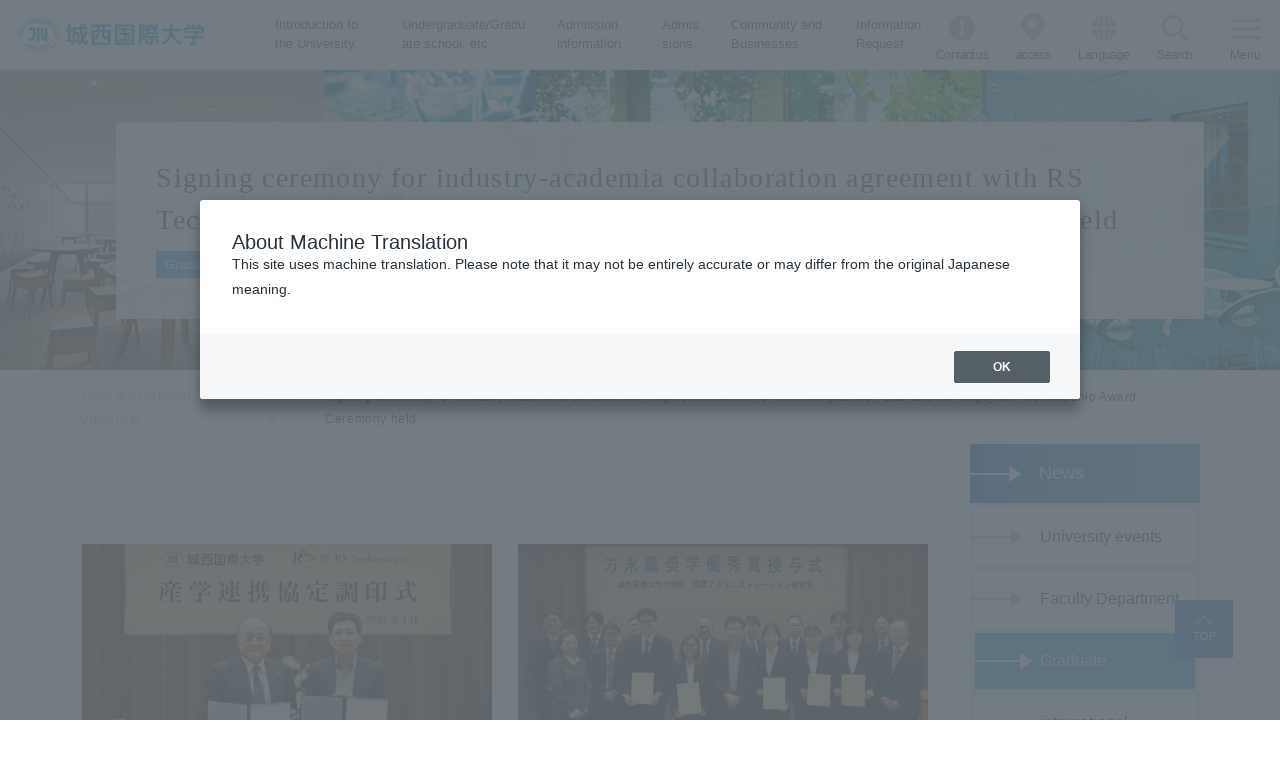

--- FILE ---
content_type: text/html; charset=utf-8
request_url: https://www.jiu.ac.jp/news/detail/id=16603
body_size: 76877
content:
<!DOCTYPE html><html lang="ja"><head>

<!-- Google Tag Manager -->
<script>(function(w,d,s,l,i){w[l]=w[l]||[];w[l].push({'gtm.start':
new Date().getTime(),event:'gtm.js'});var f=d.getElementsByTagName(s)[0],
j=d.createElement(s),dl=l!='dataLayer'?'&l='+l:'';j.async=true;j.src=
'https://www.googletagmanager.com/gtm.js?id='+i+dl;f.parentNode.insertBefore(j,f);
})(window,document,'script','dataLayer','GTM-PQP3FDN');</script>
<!-- End Google Tag Manager -->
 

<meta charset="utf-8">
<meta name="viewport" content="width=device-width, initial-scale=1">
<title>株式会社RSテクノロジーズとの産学連携協定調印式と方永義奨学優秀賞授与式を開催｜城西国際大学</title>
<meta name="Description" content="">
<link rel="home" href="/" title="城西国際大学">
<link rel="alternate" media="handheld" href="/news/detail/id=16603">
<meta property="og:title" content="株式会社RSテクノロジーズとの産学連携協定調印式と方永義奨学優秀賞授与式を開催">
<meta property="og:description" content="">
<meta property="og:image" content="https://www.jiu.ac.jp/files/user/about/JIU_TYPE07_2.png">
<meta property="og:type" content="website">
<meta property="og:site_name" content="城西国際大学">
<meta property="og:url" content="https://www.jiu.ac.jp/news/detail/id=16603">
<meta name="robots" content="INDEX,FOLLOW">
<meta name="robots" content="NOODP">
<meta name="robots" content="NOYDIR">
<link rel="stylesheet" href="/files/css/front/user/v2/reset.css?v=1715037629">
<link rel="stylesheet" href="/files/css/front/user/v2/plugin.css?v=1715037629">
<link rel="stylesheet" href="/files/css/front/user/v2/base.css?v=1715037629">
<link rel="stylesheet" href="/files/css/front/user/v2/module.css?v=1715037629">
<link rel="stylesheet" href="/files/css/front/user/v2/customize.css?v=1715037629">
<link rel="preconnect" href="https://fonts.googleapis.com">
<link rel="preconnect" href="https://fonts.gstatic.com" crossorigin="">
<link href="https://fonts.googleapis.com/css2?family=Bellefair&amp;display=swap" rel="stylesheet">

    <link rel="stylesheet" href="/files/css/front/parts.css?v=1715037629&amp;1769378763" media="all" title="no title" charset="utf-8">

    <link rel="stylesheet" href="/files/css/front/customize.css?v=1715037629" media="all" title="no title" charset="utf-8">

    
        <script src="/files/user/js/jquery-3.1.1.min.js?v=1496031991" charset="utf-8"></script>
    <script src="/files/user/js/jquery.flexslider-min.js?v=1496031991" charset="utf-8"></script>
    <!--script src="/files/user/js/script.js?v=1565058202&1769378763" charset="utf-8"></script-->
    


<link rel="shortcut icon" href="/files/user/images/favicon.ico?v=1509064034">
<link rel="apple-touch-icon-precomposed" href="/files/user/images/apple-touch-icon.png?v=1509065559">
<link rel="alternate" type="application/rss+xml" title="城西国際大学" href="https://www.jiu.ac.jp/RSS.rdf">
<link rel="alternate" type="application/rss+xml" title="城西国際大学" href="https://www.jiu.ac.jp/files/blog/rss/RSS_BLOG_ALL.rdf">
<meta name="author" content="">


<link rel="stylesheet" href="/files/user/css/photoswipe.css?v=1503808945">
<link rel="stylesheet" href="/files/user/css/default-skin/default-skin.css?v=1502356750">
<script src="/files/user/js/photoswipe.js?v=1503807274"></script>
<script src="/files/user/js/photoswipe-ui-default.min.js?v=1502356767"></script>

<script>
$(function() {

  var initPhotoSwipeFromDOM = function(gallerySelector) {

    // parse slide data (url, title, size ...) from DOM elements
    // (children of gallerySelector)
    var parseThumbnailElements = function(el) {
      var thumbElements = el.childNodes,
        numNodes = thumbElements.length,
        items = [],
        figureEl,
        linkEl,
        size,
        item;

      for (var i = 0; i < numNodes; i++) {

        figureEl = thumbElements[i]; // <figure> element

        // include only element nodes
        if (figureEl.nodeType !== 1) {
          continue;
        }

        linkEl = figureEl.children[0]; // <a> element

        size = linkEl.getAttribute('data-size').split('x');

        // create slide object
        item = {
          src: linkEl.getAttribute('href'),
          w: parseInt(size[0], 10),
          h: parseInt(size[1], 10)
        };

        if (figureEl.children.length > 1) {
          // <figcaption> content
          item.title = figureEl.children[1].innerHTML;
        }

        if (linkEl.children.length > 0) {
          // <img alt=""> thumbnail element, retrieving thumbnail url
          item.msrc = linkEl.children[0].getAttribute('src');
        }

        item.el = figureEl; // save link to element for getThumbBoundsFn
        items.push(item);
      }

      return items;
    };

    // find nearest parent element
    var closest = function closest(el, fn) {
      return el && (fn(el) ? el : closest(el.parentNode, fn));
    };

    // triggers when user clicks on thumbnail
    var onThumbnailsClick = function(e) {
      e = e || window.event;
      e.preventDefault ? e.preventDefault() : e.returnValue = false;

      var eTarget = e.target || e.srcElement;

      // find root element of slide
      var clickedListItem = closest(eTarget, function(el) {
        return (el.tagName && el.tagName.toUpperCase() === 'FIGURE');
      });

      if (!clickedListItem) {
        return;
      }

      // find index of clicked item by looping through all child nodes
      // alternatively, you may define index via data- attribute
      var clickedGallery = clickedListItem.parentNode,
        childNodes = clickedListItem.parentNode.childNodes,
        numChildNodes = childNodes.length,
        nodeIndex = 0,
        index;

      for (var i = 0; i < numChildNodes; i++) {
        if (childNodes[i].nodeType !== 1) {
          continue;
        }

        if (childNodes[i] === clickedListItem) {
          index = nodeIndex;
          break;
        }
        nodeIndex++;
      }

      if (index >= 0) {
        // open PhotoSwipe if valid index found
        openPhotoSwipe(index, clickedGallery);
      }
      return false;
    };

    // parse picture index and gallery index from URL (#&pid=1&gid=2)
    var photoswipeParseHash = function() {
      var hash = window.location.hash.substring(1),
        params = {};

      if (hash.length < 5) {
        return params;
      }

      var vars = hash.split('&');
      for (var i = 0; i < vars.length; i++) {
        if (!vars[i]) {
          continue;
        }
        var pair = vars[i].split('=');
        if (pair.length < 2) {
          continue;
        }
        params[pair[0]] = pair[1];
      }

      if (params.gid) {
        params.gid = parseInt(params.gid, 10);
      }

      return params;
    };

    var openPhotoSwipe = function(index, galleryElement, disableAnimation, fromURL) {
      var pswpElement = document.querySelectorAll('.pswp')[0],
        gallery,
        options,
        items;

      items = parseThumbnailElements(galleryElement);

      // define options (if needed)
      options = {

        // define gallery index (for URL)
        galleryUID: galleryElement.getAttribute('data-pswp-uid'),

        getThumbBoundsFn: function(index) {
          // See Options -> getThumbBoundsFn section of documentation for more info
          var thumbnail = items[index].el.getElementsByTagName('img')[0], // find thumbnail
            pageYScroll = window.pageYOffset || document.documentElement.scrollTop,
            rect = thumbnail.getBoundingClientRect();

          return {
            x: rect.left,
            y: rect.top + pageYScroll,
            w: rect.width
          };
        }

      };

      // PhotoSwipe opened from URL
      if (fromURL) {
        if (options.galleryPIDs) {
          // parse real index when custom PIDs are used
          // http://photoswipe.com/documentation/faq.html#custom-pid-in-url
          for (var j = 0; j < items.length; j++) {
            if (items[j].pid == index) {
              options.index = j;
              break;
            }
          }
        } else {
          // in URL indexes start from 1
          options.index = parseInt(index, 10) - 1;
        }
      } else {
        options.index = parseInt(index, 10);
      }

      // exit if index not found
      if (isNaN(options.index)) {
        return;
      }

      if (disableAnimation) {
        options.showAnimationDuration = 0;
      }

      // Pass data to PhotoSwipe and initialize it
      gallery = new PhotoSwipe(pswpElement, PhotoSwipeUI_Default, items, options);
      gallery.init();
    };

    // loop through all gallery elements and bind events
    var galleryElements = document.querySelectorAll(gallerySelector);

    for (var i = 0, l = galleryElements.length; i < l; i++) {
      galleryElements[i].setAttribute('data-pswp-uid', i + 1);
      galleryElements[i].onclick = onThumbnailsClick;
    }

    // Parse URL and open gallery if it contains #&pid=3&gid=1
    var hashData = photoswipeParseHash();
    if (hashData.pid && hashData.gid) {
      openPhotoSwipe(hashData.pid, galleryElements[hashData.gid - 1], true, true);
    }
  };

  // execute above function
  initPhotoSwipeFromDOM('.my-gallery');
});
</script>
<style type="text/css"><!--
#main_contents .pdf_area li {
	background-position: 0 13px;
}
--></style>

<script async="" src="https://www.googletagmanager.com/gtag/js?id=G-J9YEN1ZPJZ"></script>

<script>
    window.dataLayer = window.dataLayer || [];
    function gtag(){dataLayer.push(arguments);}
    gtag('js', new Date());
    gtag('config', 'G-J9YEN1ZPJZ',{"page_module":"topics","main_module_id":16603,"page_sysnm":"topics_detail200","group_id":200});
</script>

<script src="https://j.wovn.io/1" data-wovnio="key=Ec8rcP&amp;defaultLang=ja&amp;currentLang=ja&amp;urlPattern=path&amp;backend=true&amp;langCodeAliases={&quot;en&quot;:&quot;eng&quot;,&quot;ko&quot;:&quot;kor&quot;,&quot;zh-CHS&quot;:&quot;chs&quot;,&quot;zh-CHT&quot;:&quot;cht&quot;}&amp;langParamName=wovn&amp;backendVersion=WOVN.proxy_0.29.2" async=""></script><link hreflang="en" href="https://www.jiu.ac.jp/eng/news/detail/id=16603" rel="alternate"><link hreflang="ko" href="https://www.jiu.ac.jp/kor/news/detail/id=16603" rel="alternate"><link hreflang="zh-Hans" href="https://www.jiu.ac.jp/chs/news/detail/id=16603" rel="alternate"><link hreflang="zh-Hant" href="https://www.jiu.ac.jp/cht/news/detail/id=16603" rel="alternate"><link hreflang="x-default" href="https://www.jiu.ac.jp/news/detail/id=16603" rel="alternate" data-wovn="true"></head>
<body id="page_topics_detail200">

    <!-- Google Tag Manager (noscript) -->
<noscript><iframe src="https://www.googletagmanager.com/ns.html?id=GTM-PQP3FDN"
height="0" width="0" style="display:none;visibility:hidden"></iframe></noscript>
<!-- End Google Tag Manager (noscript) -->


<div class="wrapper">
<header class="header">

    <div class="header-container">

        <p class="header-logo">
            <a href="https://www.jiu.ac.jp/" class="header-logo__link">JIU 城西国際大学</a>
        </p>
        <!-- [/header-logo] -->

        <nav class="header-nav sp-hide">
            <ul class="header-nav__list">
                <li class="header-nav__list-item">
                    <a href="https://www.jiu.ac.jp/about/" class="header-nav__link">大学紹介</a>
                </li>
                <li class="header-nav__list-item">
                    <a href="https://www.jiu.ac.jp/education/" class="header-nav__link">学部・大学院等</a>
                </li>
                <li class="header-nav__list-item">
                    <a href="https://www.jiu.ac.jp/entrance-exam/" class="header-nav__link">入試情報</a>
                </li>
                <li class="header-nav__list-item">
                    <a href="https://www.jiu.ac.jp/admissions/" class="header-nav__link">受験生の方</a>
                </li>
                <li class="header-nav__list-item">
                    <a href="https://www.jiu.ac.jp/visitors/general/" class="header-nav__link">地域・企業の方</a>
                </li>
                <li class="header-nav__list-item">
                    <a href="https://www.jiu.ac.jp/document/" class="header-nav__link">資料請求</a>
                </li>
            </ul>
        </nav>
        <!-- [/header-nav] -->

        <div class="header-menu">
            <ul class="header-menu__list">
                <li class="header-menu__list-item">
                    <a href="https://www.jiu.ac.jp/information/" class="header-menu__link header-menu__link--info">お問い合わせ</a>
                </li>
                <li class="header-menu__list-item sp-hide">
                    <a href="https://www.jiu.ac.jp/access/" class="header-menu__link header-menu__link--access">アクセス</a>
                </li>
                <li class="header-menu__list-item js-menu-acc-scope">
                    <button class="header-menu__link header-menu__link--lang js-menu-acc-trigger"><span class="open-txt">Language</span><span class="close-txt">閉じる</span></button>
                    <div class="header-menu__lang js-menu-acc-target">
                        <div class="wovn-languages">
                            <ul class="header-menu__lang-list wovn-lang-list">
                                <li class="header-menu__lang-item wovn-switch" data-value="ja">Japanese</li>
                                <li class="header-menu__lang-item wovn-switch" data-value="en">English</li>
                                <li class="header-menu__lang-item wovn-switch" data-value="ko">한국어</li>
                                <li class="header-menu__lang-item wovn-switch" data-value="zh-CHS">簡体中文</li>
                                <li class="header-menu__lang-item wovn-switch" data-value="zh-CHT">繁體中文</li>
                            </ul>
                        </div>
                    </div>
                </li>
                <li class="header-menu__list-item js-menu-acc-scope">
                    <button class="header-menu__link header-menu__link--search js-menu-acc-trigger"><span class="open-txt">検索</span><span class="close-txt">閉じる</span></button>
                    <div class="header-menu__search js-menu-acc-target">
                        <form method="searchbox_002751527304536914406:s8fzd-5yt7m" action="https://www.jiu.ac.jp/search-results/" id="cse-search-box">
                            <div class="header-menu__search-inner">
                                <input type="hidden" name="cx" value="002751527304536914406:s8fzd-5yt7m">
                                <input type="hidden" name="cof" value="FORID:11">
                                <input type="hidden" name="ie" value="UTF-8">
                                <input type="text" name="q" class="header-menu__search-form">
                                <input type="submit" name="submit" value="検索" class="header-menu__search-button">
                            </div>
                        </form>
                    </div>
                </li>
            </ul>

            <button type="button" value="MENU" class="header-menu-button js-menu-trigger">
                <span class="header-menu-button__lines">
                    <span class="header-menu-button__line header-menu-button__line--top"></span>
                    <span class="header-menu-button__line header-menu-button__line--center"></span>
                    <span class="header-menu-button__line header-menu-button__line--bottom"></span>
                </span>
                <span class="header-menu-button__txt"><span class="open-txt">メニュー</span><span class="close-txt">閉じる</span></span>
            </button>
            <!-- [/header-menu-button] -->

            <div class="header-menu-overlay js-menu-trigger"></div>
            <!-- [/header-menu-overlay] -->

        </div>
        <!-- [/header-menu] -->
        <div class="header-lang-note">
            <span class="header-lang-note__txt">This page does not support translation languages.</span>
            <span class="header-lang-note__btn">×</span>
        </div>
        <!-- [/header-lang-note] -->
    </div>
    <!-- [/header-container] -->

</header>
<!-- [/header] -->
<nav class="global-nav">
    <div class="global-nav__inner sp-hide">
        <ul class="global-nav__list global-nav__list--lv1 js-perfect-scrollbar">
            <li class="global-nav__item">
                <button class="global-nav__trigger global-nav__trigger--about js-lower-menu-trigger">大学紹介</button>
            </li>
            <li class="global-nav__item">
              <a href="https://www.jiu.ac.jp/admissions/" class="global-nav__link">受験生の方</a>
            </li>
            <li class="global-nav__item">
              <a href="https://www.jiu.ac.jp/entrance-exam/" class="global-nav__link">入試情報</a>
            </li>
            <li class="global-nav__item">
                <a href="https://www.jiu.ac.jp/document/" class="global-nav__link">資料請求</a>
            </li>
            <li class="global-nav__item">
              <a href="https://www.jiu.ac.jp/campus-life/" class="global-nav__link">キャンパスライフ</a>
            </li>
            <li class="global-nav__item">
                <a href="https://www.jiu.ac.jp/club/" class="global-nav__link">クラブ・サークル</a>
            </li>
                        <li class="global-nav__item">
              <a href="https://www.jiu.ac.jp/access/" class="global-nav__link">交通アクセス</a>
            </li>
            <li class="global-nav__item">
              <a href="https://www.jiu.ac.jp/campus/" class="global-nav__link">キャンパス案内</a>
            </li>
            <li class="global-nav__item">
              <a href="https://www.jiu.ac.jp/information/" class="global-nav__link">お問い合わせ</a>
            </li>
            <li class="global-nav__item">
                <a href="https://www.jiu.ac.jp/visitors/" class="global-nav__link">訪問者別インフォメーション</a>
            </li>
        </ul>
        <ul class="global-nav__list global-nav__list--lv2 js-lower-menu-target js-tab-trigger-scope js-perfect-scrollbar">
            <li class="global-nav__item">
                <button class="global-nav__trigger js-tab-trigger" data-id="tab01">大学概要</button>
            </li>
            <li class="global-nav__item">
              <button class="global-nav__trigger js-tab-trigger" data-id="tab05">国際的な取り組み</button>
            </li>
            <li class="global-nav__item">
                <button class="global-nav__trigger js-tab-trigger" data-id="tab02">つながる大学<br>Connectivity</button>
            </li>
            <li class="global-nav__item">
                <button class="global-nav__trigger js-tab-trigger" data-id="tab06">学部・学科</button>
            </li>
            <li class="global-nav__item">
                <button class="global-nav__trigger js-tab-trigger" data-id="tab07">大学院・別科</button>
            </li>
            <li class="global-nav__item">
                <button class="global-nav__trigger js-tab-trigger" data-id="tab08">就職・キャリア</button>
            </li>
            <li class="global-nav__item">
                <a href="https://www.jiu.ac.jp/news/" class="global-nav__link">NEWS</a>
            </li>
            <li class="global-nav__item">
                <a href="https://www.jiu.ac.jp/events/" class="global-nav__link">EVENT&amp;TOPICS</a>
            </li>
            <li class="global-nav__item">
                <button class="global-nav__trigger js-tab-trigger" data-id="tab10">附属機関</button>
            </li>
            <li class="global-nav__item">
              <button class="global-nav__trigger js-tab-trigger" data-id="tab09">出版物・広報誌</button>
            </li>
        </ul>
        <ul class="global-nav__list global-nav__list--lv3 js-tab-target-scope">
            <li id="tab01" class="global-nav__item global-nav__item--tab js-tab-target is-current">
                <ul class="global-nav__inner-list js-perfect-scrollbar">
                    <li class="global-nav__item">
                        <a href="https://www.jiu.ac.jp/about/" class="global-nav__link">大学概要</a>
                    </li>
                    <li class="global-nav__item">
                        <a href="https://www.josai.jp/about/founder/" class="global-nav__link">学校法人城西大学<br>創立者水田三喜男</a>
                    </li>
                    <li class="global-nav__item">
                        <!--<a href="https://www.jiu.ac.jp/about/director/" class="global-nav__link">理事長あいさつ</a>-->
                    </li>
                    <li class="global-nav__item">
                        <a href="https://www.jiu.ac.jp/about/president/" class="global-nav__link">学長あいさつ</a>
                    </li>
                    <li class="global-nav__item">
                      <a href="https://www.jiu.ac.jp/about/information/" class="global-nav__link">大学基本情報</a>
                    </li>
                    <li class="global-nav__item">
                        <a href="https://www.coin-web.jp/coin-web/" class="global-nav__link">国際大学間の未来ネットワーク</a>
                    </li>
                    <li class="global-nav__item">
                        <a href="https://www.jiu.ac.jp/cie/about/detail/id=4528" class="global-nav__link">海外協定校</a>
                    </li>
                    <li class="global-nav__item">
                        <a href="https://www.jiu.ac.jp/about/song/" class="global-nav__link">城西国際大学学歌</a>
                    </li>
                    <li class="global-nav__item">
                        <a href="https://www.jiu.ac.jp/about/review/" class="global-nav__link">自己点検・評価</a>
                    </li>
                    <li class="global-nav__item">
                        <a href="https://www.jiu.ac.jp/about/detail/id=18528" class="global-nav__link">大学ロゴ・スクールカラー・マスコット</a>
                    </li>
                </ul>
            </li>
            <li id="tab05" class="global-nav__item global-nav__item--tab js-tab-target">
              <ul class="global-nav__inner-list js-perfect-scrollbar">
                <li class="global-nav__item">
                    <a href="https://www.jiu.ac.jp/international-efforts/" class="global-nav__link">国際的な取り組み</a>
                </li>
                <li class="global-nav__item">
                    <a href="https://www.jiu.ac.jp/international-efforts/sdgs/" class="global-nav__link">城西国際大学 ∞ SDGsへの取り組み</a>
                </li>
                <li class="global-nav__item">
                    <a href="https://www.jiu.ac.jp/international-efforts/academic-impact/" class="global-nav__link">国連アカデミック・インパクト</a>
                </li>
              </ul>
            </li>
            <li id="tab02" class="global-nav__item global-nav__item--tab js-tab-target">
              <ul class="global-nav__inner-list js-perfect-scrollbar">
                  <li class="global-nav__item">
                      <a href="https://www.jiu.ac.jp/concept/" class="global-nav__link">つながる大学<br>Connectivity</a>
                  </li>
                  <li class="global-nav__item">
                      <a href="https://www.jiu.ac.jp/concept/detail/id=10885" class="global-nav__link">世界とつながる大学</a>
                  </li>
                  <li class="global-nav__item">
                      <a href="https://www.jiu.ac.jp/concept/detail/id=10886" class="global-nav__link">地域とつながる大学</a>
                  </li>
                  <li class="global-nav__item">
                      <a href="https://www.jiu.ac.jp/concept/detail/id=10888" class="global-nav__link">専門職連携教育IPE99</a>
                  </li>
                  <li class="global-nav__item">
                      <a href="https://www.jiu.ac.jp/concept/detail/id=10887" class="global-nav__link">未来とつながる大学</a>
                  </li>
                  <li class="global-nav__item">
                      <a href="https://www.jiu.ac.jp/concept/detail/id=10889" class="global-nav__link">支援プログラム</a>
                  </li>
                </ul>
            </li>
            <li id="tab06" class="global-nav__item global-nav__item--tab js-tab-target">
                <ul class="global-nav__inner-list js-perfect-scrollbar">
                    <li class="global-nav__item">
                        <a href="https://www.jiu.ac.jp/departments/" class="global-nav__link">学部・学科</a>
                    </li>
                    <li class="global-nav__item">
                        <a href="https://www.jiu.ac.jp/cultural/" class="global-nav__link">国際人文学部<br>国際文化学科</a>
                    </li>
                    <li class="global-nav__item">
                        <a href="https://www.jiu.ac.jp/intl-exchange/" class="global-nav__link">国際人文学部<br>国際交流学科</a>
                    </li>
                    <li class="global-nav__item">
                        <a href="https://www.jiu.ac.jp/tourism/" class="global-nav__link">観光学部<br>観光学科</a>
                    </li>
                    <li class="global-nav__item">
                        <a href="https://www.jiu.ac.jp/management/" class="global-nav__link">経営情報学部<br>総合経営学科</a>
                    </li>
                    <li class="global-nav__item">
                        <a href="https://www.jiu.ac.jp/media/" class="global-nav__link">メディア学部<br>メディア情報学科</a>
                    </li>
                    <li class="global-nav__item">
                        <a href="https://www.jiu.ac.jp/pharmacy/" class="global-nav__link">薬学部<br>医療薬学科</a>
                    </li>
                    <li class="global-nav__item">
                        <a href="https://www.jiu.ac.jp/social-work/" class="global-nav__link">福祉総合学部<br>福祉総合学科</a>
                    </li>
                    <li class="global-nav__item">
                        <a href="https://www.jiu.ac.jp/pt/" class="global-nav__link">福祉総合学部<br>理学療法学科</a>
                    </li>
                    <li class="global-nav__item">
                        <a href="https://www.jiu.ac.jp/nursing/" class="global-nav__link">看護学部<br>看護学科</a>
                    </li>
                </ul>
            </li>
            <li id="tab07" class="global-nav__item global-nav__item--tab js-tab-target">
                <ul class="global-nav__inner-list js-perfect-scrollbar">
                    <li class="global-nav__item">
                        <a href="https://www.jiu.ac.jp/graduate/" class="global-nav__link">大学院・別科</a>
                    </li>
                    <li class="global-nav__item">
                        <a href="https://www.jiu.ac.jp/graduate/human/" class="global-nav__link">人文科学研究科</a>
                    </li>
                    <li class="global-nav__item">
                        <a href="https://www.jiu.ac.jp/graduate/management/" class="global-nav__link">経営情報学研究科</a>
                    </li>
                    <li class="global-nav__item">
                        <a href="https://www.jiu.ac.jp/graduate/management/smec/" class="global-nav__link">中小企業診断士<br>登録養成課程</a>
                    </li>
                    <li class="global-nav__item">
                        <a href="https://www.jiu.ac.jp/grad-welfare/" class="global-nav__link">福祉総合学研究科</a>
                    </li>
                    <li class="global-nav__item">
                        <a href="https://www.jiu.ac.jp/bizdesign/" class="global-nav__link">ビジネスデザイン<br>研究科</a>
                    </li>
                    <li class="global-nav__item">
                        <a href="https://www.jiu.ac.jp/pharmacy/graduate/" class="global-nav__link">薬学研究科</a>
                    </li>
                    <li class="global-nav__item">
                        <a href="https://www.jiu.ac.jp/inter_administration/" class="global-nav__link">国際アドミニストレーション研究科</a>
                    </li>
                                        <li class="global-nav__item">
                        <a href="https://www.jiu.ac.jp/health/" class="global-nav__link">健康科学研究科</a>
                    </li>
                    <li class="global-nav__item">
                        <a href="https://www.jiu.ac.jp/bekka/" class="global-nav__link">留学生別科</a>
                    </li>
                </ul>
            </li>
            <li id="tab08" class="global-nav__item global-nav__item--tab js-tab-target">
              <ul class="global-nav__inner-list js-perfect-scrollbar">
                <li class="global-nav__item">
                    <a href="https://www.jiu.ac.jp/career/" class="global-nav__link">就職・キャリア</a>
                </li>
                <li class="global-nav__item">
                    <a href="https://www.jiu.ac.jp/career/campany/" class="global-nav__link">人事担当者の皆さま</a>
                </li>
                <li class="global-nav__item">
                    <a href="https://www.jiu.ac.jp/career/student/detail/id=7167" class="global-nav__link">就職・進学実績</a>
                </li>
                <li class="global-nav__item">
                    <a href="https://www.jiu.ac.jp/career/study/" class="global-nav__link">キャリア・資格支援</a>
                </li>
                <li class="global-nav__item">
                    <a href="https://www.jiu.ac.jp/career/student/" class="global-nav__link">在学生の方</a>
                </li>
                <li class="global-nav__item">
                    <a href="https://www.jiu.ac.jp/career/international/" class="global-nav__link">留学生の方</a>
                </li>
              </ul>
            </li>
            <li id="tab03" class="global-nav__item global-nav__item--tab js-tab-target">
              
              <ul class="global-nav__inner-list js-perfect-scrollbar">
                <li class="global-nav__item">
                  <a href="https://www.jiu.ac.jp/news/" class="global-nav__link">NEWS一覧</a>
                </li>
                            <li class="global-nav__item">
                  <a href="https://www.jiu.ac.jp/news/detail/id=20572" class="global-nav__link">2026.01.23<br>観光学部・佐滝剛弘教授がテレビ朝日「...</a>
              </li>
                            <li class="global-nav__item">
                  <a href="https://www.jiu.ac.jp/news/detail/id=19906" class="global-nav__link">2026.01.09<br>株式会社QUICK GYMの協力でトレ...</a>
              </li>
                            <li class="global-nav__item">
                  <a href="https://www.jiu.ac.jp/news/detail/id=20537" class="global-nav__link">2025.12.31<br>観光学部・佐滝剛弘教授のコメントが朝...</a>
              </li>
                            <li class="global-nav__item">
                  <a href="https://www.jiu.ac.jp/news/detail/id=20512" class="global-nav__link">2025.12.25<br>観光学部・佐滝剛弘教授のコメントがテ...</a>
              </li>
                            <li class="global-nav__item">
                  <a href="https://www.jiu.ac.jp/news/detail/id=20506" class="global-nav__link">2025.12.24<br>城西大学・城西国際大学 次期学長のお知らせ</a>
              </li>
                            </ul>
            </li>
            <li id="tab04" class="global-nav__item global-nav__item--tab js-tab-target">
              
              <ul class="global-nav__inner-list js-perfect-scrollbar">
                <li class="global-nav__item">
                  <a href="https://www.jiu.ac.jp/events/" class="global-nav__link">EVENT&amp;TOPICS一覧</a>
                </li>
                            <li class="global-nav__item">
                  <a href="https://www.jiu.ac.jp/events/detail/id=20565" class="global-nav__link">2026.01.21<br>2026年度「市民未来大学」受講者を...</a>
              </li>
                            <li class="global-nav__item">
                  <a href="https://www.jiu.ac.jp/events/detail/id=20536" class="global-nav__link">2026.01.19<br>アルティーリ千葉戦に冠協賛　未来の医...</a>
              </li>
                            <li class="global-nav__item">
                  <a href="https://www.jiu.ac.jp/events/detail/id=20419" class="global-nav__link">2026.01.06<br>2025年度域学共創プロジェクト報告...</a>
              </li>
                            <li class="global-nav__item">
                  <a href="https://www.jiu.ac.jp/events/detail/id=20511" class="global-nav__link">2025.12.25<br>メディア学部 星野卓也ゼミ「渋谷のゴミ...</a>
              </li>
                            <li class="global-nav__item">
                  <a href="https://www.jiu.ac.jp/events/detail/id=20339" class="global-nav__link">2025.11.17<br>「浮世絵のヒットメーカー　蔦屋重三郎...</a>
              </li>
                            </ul>

            </li>
            <li id="tab10" class="global-nav__item global-nav__item--tab js-tab-target">
                <ul class="global-nav__inner-list js-perfect-scrollbar">
                    <li class="global-nav__item">
                        <a href="https://www.jiu.ac.jp/research/" class="global-nav__link">附属機関</a>
                    </li>
                    <li class="global-nav__item">
                        <a href="http://library.jiu.ac.jp/" class="global-nav__link">水田記念図書館</a>
                    </li>
                    <li class="global-nav__item">
                        <a href="https://www.jiu.ac.jp/museum/" class="global-nav__link">水田美術館</a>
                    </li>
                    <li class="global-nav__item">
                        <a href="https://www.jiu.ac.jp/languagec/" class="global-nav__link">語学教育センター</a>
                    </li>
                    <li class="global-nav__item">
                        <a href="https://www.jiu.ac.jp/cie/" class="global-nav__link">国際教育センター</a>
                    </li>
                    <li class="global-nav__item">
                        <a href="https://www.jiu.ac.jp/clics/" class="global-nav__link">地域連携推進センター</a>
                    </li>
                    <li class="global-nav__item">
                        <a href="https://www.jiu.ac.jp/lsc/" class="global-nav__link">留学生センター</a>
                    </li>
                    <li class="global-nav__item">
                        <a href="https://www.jiu.ac.jp/johocenter/manual/" class="global-nav__link">情報科学研究センター</a>
                    </li>
                    <li class="global-nav__item">
                        <a href="https://www.jiu.ac.jp/career/" class="global-nav__link">キャリア形成・就職センター</a>
                    </li>
                                    </ul>
            </li>
            <li id="tab09" class="global-nav__item global-nav__item--tab js-tab-target">
              <ul class="global-nav__inner-list js-perfect-scrollbar">
                  <li class="global-nav__item">
                      <a href="https://www.jiu.ac.jp/books/" class="global-nav__link">出版物・広報誌</a>
                  </li>
                   <li class="global-nav__item">
                      <a href="https://www.jiu.ac.jp/books/detail/id=15763" class="global-nav__link">城西国際大学Newsletter</a>
                  </li>
                  <li class="global-nav__item">
                      <a href="https://www.jiu.ac.jp/books/detail/id=3857" class="global-nav__link">紀要・学会誌</a>
                  </li>
                  <li class="global-nav__item">
                      <a href="https://www.jiu.ac.jp/books/detail/id=4974" class="global-nav__link">JIU教職課程年報</a>
                  </li>
                  <li class="global-nav__item">
                      <a href="https://www.jiu.ac.jp/books/detail/id=18278" class="global-nav__link">過去の出版物</a>
                  </li>
              </ul>
          </li>
        </ul>
    </div>
    <div class="global-nav__inner js-perfect-scrollbar pc-hide">
        <ul class="global-nav__list">
            <li class="global-nav__item js-nav-acc-scope">
                <button class="global-nav__menu-trigger global-nav__menu-trigger--about js-nav-acc-trigger">大学紹介</button>
                <ul class="global-nav__sub-list js-nav-acc-target">
                    <li class="global-nav__sub-item js-nav-acc-scope">
                        <button class="global-nav__sub-trigger js-nav-acc-trigger">大学概要</button>
                        <ul class="global-nav__lower-list js-nav-acc-target">
                            <li class="global-nav__lower-item">
                                <a href="https://www.jiu.ac.jp/about/" class="global-nav__lower-link">大学概要</a>
                            </li>
                            <li class="global-nav__lower-item">
                                <a href="https://www.josai.jp/about/founder/" class="global-nav__lower-link">学校法人城西大学<br>創立者水田三喜男</a>
                            </li>
                            <li class="global-nav__lower-item">
                                <!--<a href="https://www.jiu.ac.jp/about/director/" class="global-nav__lower-link">理事長あいさつ</a>-->
                            </li>
                            <li class="global-nav__lower-item">
                                <a href="https://www.jiu.ac.jp/about/president/" class="global-nav__lower-link">学長あいさつ</a>
                            </li>
                            <li class="global-nav__lower-item">
                                <a href="https://www.jiu.ac.jp/about/information/" class="global-nav__lower-link">大学基本情報</a>
                            </li>
                            <li class="global-nav__lower-item">
                                <a href="https://www.coin-web.jp/coin-web/" class="global-nav__lower-link">国際大学間の未来ネットワーク</a>
                            </li>
                            <li class="global-nav__lower-item">
                                <a href="https://www.jiu.ac.jp/about/facilities/" class="global-nav__lower-link">附属施設</a>
                            </li>
                            <li class="global-nav__lower-item">
                                <a href="https://www.jiu.ac.jp/cie/about/detail/id=4528" class="global-nav__lower-link">海外協定校</a>
                            </li>
                            <li class="global-nav__lower-item">
                                <a href="https://www.jiu.ac.jp/about/song/" class="global-nav__lower-link">城西国際大学学歌</a>
                            </li>
                            <li class="global-nav__lower-item">
                                <a href="https://www.jiu.ac.jp/about/review/" class="global-nav__lower-link">自己点検・評価</a>
                            </li>
                            <li class="global-nav__item">
                        <a href="https://www.jiu.ac.jp/about/detail/id=18528" class="global-nav__link">大学ロゴ・スクールカラー・マスコット</a>
                    </li>
                        </ul>
                    </li>
                    <li class="global-nav__sub-item js-nav-acc-scope">
                        <button class="global-nav__sub-trigger js-nav-acc-trigger">国際的な取り組み</button>
                        <ul class="global-nav__lower-list js-nav-acc-target">
                          <li class="global-nav__lower-item">
                            <a href="https://www.jiu.ac.jp/international-efforts/" class="global-nav__lower-link">国際的な取り組み</a>
                          </li>
                          <li class="global-nav__lower-item">
                              <a href="https://www.jiu.ac.jp/international-efforts/sdgs/" class="global-nav__lower-link">城西国際大学 ∞ SDGsへの取り組み</a>
                          </li>
                          <li class="global-nav__lower-item">
                              <a href="https://www.jiu.ac.jp/international-efforts/academic-impact/" class="global-nav__lower-link">国連アカデミック・インパクト</a>
                          </li>
                        </ul>
                    </li>
                    <li class="global-nav__sub-item js-nav-acc-scope">
                      <button class="global-nav__sub-trigger js-nav-acc-trigger">つながる大学 Connectivity</button>
                      <ul class="global-nav__lower-list js-nav-acc-target">
                          <li class="global-nav__lower-item">
                              <a href="https://www.jiu.ac.jp/concept/" class="global-nav__lower-link">つながる大学 Connectivity</a>
                          </li>
                          <li class="global-nav__lower-item">
                              <a href="https://www.jiu.ac.jp/concept/detail/id=10885" class="global-nav__lower-link">世界とつながる大学</a>
                          </li>
                          <li class="global-nav__lower-item">
                              <a href="https://www.jiu.ac.jp/concept/detail/id=10886" class="global-nav__lower-link">地域とつながる大学</a>
                          </li>
                          <li class="global-nav__lower-item">
                              <a href="https://www.jiu.ac.jp/concept/detail/id=10888" class="global-nav__lower-link">専門職連携教育IPE99</a>
                          </li>
                          <li class="global-nav__lower-item">
                              <a href="https://www.jiu.ac.jp/concept/detail/id=10887" class="global-nav__lower-link">未来とつながる大学</a>
                          </li>
                          <li class="global-nav__lower-item">
                              <a href="https://www.jiu.ac.jp/concept/detail/id=10889" class="global-nav__lower-link">支援プログラム</a>
                          </li>
                        </ul>
                  </li>
                    <li class="global-nav__sub-item js-nav-acc-scope">
                        <button class="global-nav__sub-trigger js-nav-acc-trigger">学部・学科</button>
                        <ul class="global-nav__lower-list js-nav-acc-target">
                            <li class="global-nav__lower-item">
                                <a href="https://www.jiu.ac.jp/departments/" class="global-nav__lower-link">学部・学科</a>
                            </li>
                            <li class="global-nav__lower-item">
                                <a href="https://www.jiu.ac.jp/cultural/" class="global-nav__lower-link">国際人文学部 国際文化学科</a>
                            </li>
                            <li class="global-nav__lower-item">
                                <a href="https://www.jiu.ac.jp/intl-exchange/" class="global-nav__lower-link">国際人文学部 国際交流学科</a>
                            </li>
                            <li class="global-nav__lower-item">
                                <a href="https://www.jiu.ac.jp/tourism/" class="global-nav__lower-link">観光学部 観光学科</a>
                            </li>
                            <li class="global-nav__lower-item">
                                <a href="https://www.jiu.ac.jp/management/" class="global-nav__lower-link">経営情報学部 総合経営学科</a>
                            </li>
                            <li class="global-nav__lower-item">
                                <a href="https://www.jiu.ac.jp/media/" class="global-nav__lower-link">メディア学部 メディア情報学科</a>
                            </li>
                            <li class="global-nav__lower-item">
                                <a href="https://www.jiu.ac.jp/pharmacy/" class="global-nav__lower-link">薬学部 医療薬学科</a>
                            </li>
                            <li class="global-nav__lower-item">
                                <a href="https://www.jiu.ac.jp/social-work/" class="global-nav__lower-link">福祉総合学部 福祉総合学科</a>
                            </li>
                            <li class="global-nav__lower-item">
                                <a href="https://www.jiu.ac.jp/pt/" class="global-nav__lower-link">福祉総合学部 理学療法学科</a>
                            </li>
                            <li class="global-nav__lower-item">
                                <a href="https://www.jiu.ac.jp/nursing/" class="global-nav__lower-link">看護学部 看護学科</a>
                            </li>
                        </ul>
                    </li>
                    <li class="global-nav__sub-item js-nav-acc-scope">
                        <button class="global-nav__sub-trigger js-nav-acc-trigger">大学院・別科</button>
                        <ul class="global-nav__lower-list js-nav-acc-target">
                            <li class="global-nav__lower-item">
                                <a href="https://www.jiu.ac.jp/graduate/" class="global-nav__lower-link">大学院・別科</a>
                            </li>
                            <li class="global-nav__lower-item">
                                <a href="https://www.jiu.ac.jp/graduate/human/" class="global-nav__lower-link">人文科学研究科</a>
                            </li>
                            <li class="global-nav__lower-item">
                                <a href="https://www.jiu.ac.jp/graduate/management/" class="global-nav__lower-link">経営情報学研究科</a>
                            </li>
                            <li class="global-nav__lower-item">
                                <a href="https://www.jiu.ac.jp/graduate/management/smec/" class="global-nav__lower-link">中小企業診断士登録養成課程</a>
                            </li>
                            <li class="global-nav__lower-item">
                                <a href="https://www.jiu.ac.jp/grad-welfare/" class="global-nav__lower-link">福祉総合学研究科</a>
                            </li>
                            <li class="global-nav__lower-item">
                                <a href="https://www.jiu.ac.jp/bizdesign/" class="global-nav__lower-link">ビジネスデザイン研究科</a>
                            </li>
                            <li class="global-nav__lower-item">
                                <a href="https://www.jiu.ac.jp/pharmacy/graduate/" class="global-nav__lower-link">薬学研究科</a>
                            </li>
                            <li class="global-nav__lower-item">
                                <a href="https://www.jiu.ac.jp/inter_administration/" class="global-nav__lower-link">国際アドミニストレーション研究科</a>
                            </li>
                                                        <li class="global-nav__lower-item">
                                <a href="https://www.jiu.ac.jp/health/" class="global-nav__lower-link">健康科学研究科</a>
                            </li>
                            <li class="global-nav__lower-item">
                              <a href="https://www.jiu.ac.jp/bekka/" class="global-nav__lower-link">留学生別科</a>
                          </li>
                        </ul>
                    </li>
                    <li class="global-nav__sub-item js-nav-acc-scope">
                        <button class="global-nav__sub-trigger js-nav-acc-trigger">就職・キャリア</button>
                        <ul class="global-nav__lower-list js-nav-acc-target">
                            <li class="global-nav__lower-item">
                                <a href="https://www.jiu.ac.jp/career/" class="global-nav__lower-link">就職・キャリア</a>
                            </li>
                            <li class="global-nav__lower-item">
                              <a href="https://www.jiu.ac.jp/career/campany/" class="global-nav__lower-link">人事担当者の皆さま</a>
                            </li>
                            <li class="global-nav__lower-item">
                                <a href="https://www.jiu.ac.jp/career/data/detail/id=16909" class="global-nav__lower-link">就職・進学実績</a>
                            </li>
                            <li class="global-nav__lower-item">
                                <a href="https://www.jiu.ac.jp/career/study/" class="global-nav__lower-link">キャリア・資格支援</a>
                            </li>
                            <li class="global-nav__lower-item">
                                <a href="https://www.jiu.ac.jp/career/student/" class="global-nav__lower-link">在学生の方</a>
                            </li>
                            <li class="global-nav__lower-item">
                                <a href="https://www.jiu.ac.jp/career/international/" class="global-nav__lower-link">留学生の方</a>
                            </li>
                        </ul>
                    </li>
                    <li class="global-nav__sub-item js-nav-acc-scope">
                        <a href="https://www.jiu.ac.jp/news/" class="global-nav__lower-link">NEWS</a>
                    </li>
                    <li class="global-nav__sub-item js-nav-acc-scope">
                        <a href="https://www.jiu.ac.jp/events/" class="global-nav__lower-link">EVENT&amp;TOPICS</a>
                  </li>
                  <li class="global-nav__sub-item js-nav-acc-scope">
                      <button class="global-nav__sub-trigger js-nav-acc-trigger">附属機関</button>
                      <ul class="global-nav__lower-list js-nav-acc-target">
                          <li class="global-nav__lower-item">
                              <a href="https://www.jiu.ac.jp/research/" class="global-nav__lower-link">附属機関</a>
                          </li>
                          <li class="global-nav__lower-item">
                              <a href="http://library.jiu.ac.jp/" class="global-nav__lower-link">水田記念図書館</a>
                          </li>
                          <li class="global-nav__lower-item">
                              <a href="https://www.jiu.ac.jp/museum/" class="global-nav__lower-link">水田美術館</a>
                          </li>
                                                    <li class="global-nav__lower-item">
                              <a href="https://www.jiu.ac.jp/cie/" class="global-nav__lower-link">国際教育センター</a>
                          </li>
                          <li class="global-nav__lower-item">
                              <a href="https://www.jiu.ac.jp/clics/" class="global-nav__lower-link">地域連携推進センター</a>
                          </li>
                          <li class="global-nav__lower-item">
                              <a href="https://www.jiu.ac.jp/lsc/" class="global-nav__lower-link">留学生センター</a>
                          </li>
                          <li class="global-nav__lower-item">
                              <a href="https://www.jiu.ac.jp/johocenter/manual/" class="global-nav__lower-link">情報科学研究センター</a>
                          </li>
                          <li class="global-nav__lower-item">
                              <a href="https://www.jiu.ac.jp/career/" class="global-nav__lower-link">キャリア形成・就職センター</a>
                          </li>
                        <li class="global-nav__lower-item">
                              <a href="https://www.jiu.ac.jp/languagec/welcome.html" class="global-nav__lower-link">語学教育センター</a>
                          </li>
                      </ul>
                  </li>
                  <li class="global-nav__sub-item js-nav-acc-scope">
                      <button class="global-nav__sub-trigger js-nav-acc-trigger">出版物・広報誌</button>
                      <ul class="global-nav__lower-list js-nav-acc-target">
                          <li class="global-nav__lower-item">
                              <a href="https://www.jiu.ac.jp/books/" class="global-nav__lower-link">出版物・広報誌</a>
                          </li>
                           <li class="global-nav__lower-item">
                      <a href="https://www.jiu.ac.jp/books/detail/id=15763" class="global-nav__lower-link">城西国際大学Newsletter</a>
                  </li>
                          <li class="global-nav__lower-item">
                              <a href="https://www.jiu.ac.jp/books/detail/id=3857" class="global-nav__lower-link">紀要・学会誌</a>
                          </li>
                          <li class="global-nav__lower-item">
                              <a href="https://www.jiu.ac.jp/books/detail/id=4974" class="global-nav__lower-link">JIU教職課程年報</a>
                          </li>
                          <li class="global-nav__lower-item">
                              <a href="https://www.jiu.ac.jp/books/detail/id=18278" class="global-nav__lower-link">過去の出版物</a>
                          </li>
                      </ul>
                  </li>
                </ul>
            </li>
        </ul>
        <ul class="global-nav__other-list">
            <li class="global-nav__other-item">
                <a href="https://www.jiu.ac.jp/admissions/" class="global-nav__other-link">受験生の方</a>
            </li>
            <li class="global-nav__other-item">
                <a href="https://www.jiu.ac.jp/entrance-exam/" class="global-nav__other-link">入試情報</a>
            </li>
            <li class="global-nav__other-item">
                <a href="https://www.jiu.ac.jp/document/" class="global-nav__other-link">資料請求</a>
            </li>
            <li class="global-nav__other-item">
                <a href="https://www.jiu.ac.jp/campus-life/" class="global-nav__other-link">キャンパスライフ</a>
            </li>
            <li class="global-nav__other-item">
              <a href="https://www.jiu.ac.jp/club/" class="global-nav__other-link">クラブ・サークル</a>
            </li>
                        <li class="global-nav__other-item">
              <a href="https://www.jiu.ac.jp/access/" class="global-nav__other-link">交通アクセス</a>
            </li>
            <li class="global-nav__other-item">
              <a href="https://www.jiu.ac.jp/campus/" class="global-nav__other-link">キャンパス案内</a>
            </li>
            <li class="global-nav__other-item">
              <a href="https://www.jiu.ac.jp/information/" class="global-nav__other-link">お問い合わせ</a>
            </li>
            <li class="global-nav__other-item">
              <a href="https://www.jiu.ac.jp/visitors/" class="global-nav__other-link">訪問者別インフォメーション</a>
            </li>
        </ul>
    </div>
</nav>
<!-- [/global-nav] -->


<div class="contents">
<div class="c-kv-2">

<div class="c-kv-2__container">
    <div class="c-kv-2__img">
        <img src="/files/user/img/news/img_kv.jpg?v=1650935861" alt="">
    </div>
    <div class="c-kv-2__head">
		<h1 class="c-kv-2__head-ttl">株式会社RSテクノロジーズとの産学連携協定調印式と方永義奨学優秀賞授与式を開催</h1>
                <div class="c-kv-2__info">
            <p class="c-kv-2__cat">大学院</p>
            <p class="c-kv-2__date">2024.04.17</p>
        </div>
        	</div>
</div>

        
<!--/.c-kv-2 --></div>
      <div class="breadcrumb sp-hide">
    <ul class="breadcrumb__list">
                      <li class="breadcrumb__item">
          <a href="https://www.jiu.ac.jp/" class="breadcrumb__txt breadcrumb__txt--link">城西国際大学</a>
        </li>
                              <li class="breadcrumb__item">
          <a href="https://www.jiu.ac.jp/news/" class="breadcrumb__txt breadcrumb__txt--link">News</a>
        </li>
                                                  <li class="breadcrumb__item"><span class="breadcrumb__txt">株式会社RSテクノロジーズとの産学連携協定調印式と方永義奨学優秀賞授与式を開催</span></li>
                              </ul>
  </div>
  <!-- [/breadcrumb] -->
  

<div class="c-block-3">
<div class="c-block-3__container">


<div class="c-cassette">
<div class="c-cassette__container">

<div class="c-layout-column2 c-layout-column2--sp-column1">
<div class="c-layout-column2__unit">
<div class="c-layout-column2__img"><img alt="" height="219" src="/files/user/news/image/RST%E2%91%A0IMG_8980.png?v=1712793692" width="410"></div>

<div class="c-layout-flex__txt-box">
<p class="c-txt" style="text-align: center;">調印をした倉林学長（左）と方代表</p>
</div>
</div>

<div class="c-layout-column2__unit">
<div class="c-layout-column2__img"><img alt="" height="219" src="/files/user/news/image/RST%E2%91%A1IMG_9049.png?v=1712793692" width="410"></div>

<div class="c-layout-flex__txt-box">
<p class="c-txt" style="text-align: center;">奨学金を授与された学生たちと方代表</p>
</div>
</div>
</div>

<p class="c-txt">株式会社RSテクノロジーズ（東京都品川区）との産学連携協定調印式と方永義奨学優秀賞授与式を4月9日東京紀尾井町キャンパス 3号棟5階 国際会議場にて開催しました。株式会社RSテクノロジーズ 方永義 代表取締役と本学 倉林眞砂斗学長、当奨学金授与者の5名を含む国際アドミニストレーション研究科の教員・学生、約60名が参加しました。</p>

<p class="c-txt">株式会社RSテクノロジーズ 方永義 代表は1992年の本学開学時からの1期生であり、2023年には経営情報学研究科を修了して、本学で博士号まで取得されています。2010年に株式会社RSテクノロジーズを創業。再生ウェーハおよびプライムウェーハの事業を拡大し、2015年には東京証券取引所に上場しました。現在、日本、台湾、中国にウェーハの生産拠点を擁し、世界の主要な半導体メーカーを顧客としています。再生ウェーハで世界市場シェアトップの、我が国を代表する企業です。</p>

<p class="c-txt">今回、このようなご縁もあり、M&amp;Aに関する研究支援と、スタートアップと事業会社の共創を担う人材育成を目的として、産学連携協定を締結することとなりました。</p>

<p>また方永義奨学金は、方代表からの寄附金を原資に、今年で７年目の授与となります。</p>

<p>当奨学金は国際アドミニストレーション研究科に在籍する、日本文化が好きで日本と母国双方の利益のために行動できる成績優秀な大学院留学生に授与されます。</p>

<div class="c-layout-figure">
<div class="c-layout-figure__figure"><img alt="" height="219" src="/files/user/news/image/RST%E2%91%A2IMG_9012.png?v=1712793692" width="410"></div>

<p class="c-layout-figure__caption">学生たちにことばを送る方代表</p>
</div>

<p class="c-txt">方代表は「この日本という素晴らしい国で勉強、吸収したことを、皆様の母国に持ち帰って形にし、日本との友好のために頑張っていただきたい」と大学院生の今後の活躍に期待を寄せていました。<br>
&nbsp;</p>
<br>
<br>
<br>
<br>
<br>
<br>
&nbsp;
<!-- Root element of PhotoSwipe. Must have class pswp. -->
<div class="pswp" tabindex="-1" role="dialog" aria-hidden="true">

    <!-- Background of PhotoSwipe.
         It's a separate element as animating opacity is faster than rgba(). -->
    <div class="pswp__bg"></div>

    <!-- Slides wrapper with overflow:hidden. -->
    <div class="pswp__scroll-wrap">

        <!-- Container that holds slides.
            PhotoSwipe keeps only 3 of them in the DOM to save memory.
            Don't modify these 3 pswp__item elements, data is added later on. -->
        <div class="pswp__container">
            <div class="pswp__item"></div>
            <div class="pswp__item"></div>
            <div class="pswp__item"></div>
        </div>

        <!-- Default (PhotoSwipeUI_Default) interface on top of sliding area. Can be changed. -->
        <div class="pswp__ui pswp__ui--hidden">

            <div class="pswp__top-bar">

                <!--  Controls are self-explanatory. Order can be changed. -->

                <div class="pswp__counter"></div>

                <button class="pswp__button pswp__button--close" title="Close (Esc)"></button>

                <button class="pswp__button pswp__button--share" title="Share"></button>

                <button class="pswp__button pswp__button--fs" title="Toggle fullscreen"></button>

                <button class="pswp__button pswp__button--zoom" title="Zoom in/out"></button>

                <!-- Preloader demo http://codepen.io/dimsemenov/pen/yyBWoR -->
                <!-- element will get class pswp__preloader--active when preloader is running -->
                <div class="pswp__preloader">
                    <div class="pswp__preloader__icn">
                      <div class="pswp__preloader__cut">
                        <div class="pswp__preloader__donut"></div>
                      </div>
                    </div>
                </div>
            </div>

            <div class="pswp__share-modal pswp__share-modal--hidden pswp__single-tap">
                <div class="pswp__share-tooltip"></div>
            </div>

            <button class="pswp__button pswp__button--arrow--left" title="Previous (arrow left)">
            </button>

            <button class="pswp__button pswp__button--arrow--right" title="Next (arrow right)">
            </button>

            <div class="pswp__caption">
                <div class="pswp__caption__center"></div>
            </div>

        </div>

    </div>

</div>


</div>
</div>

<div class="c-sidebar js-nav-acc-scope">
    <button class="c-sidebar__head js-nav-acc-trigger pc-hide">
        <span class="c-sidebar__head-txt">News</span>
    </button>
    <ul class="c-sidebar__list js-nav-acc-target js-perfect-scrollbar">
        <li class="c-sidebar__item">
            <a href="https://www.jiu.ac.jp/news/" class="c-sidebar__link c-sidebar__link--parent">
                <span>News</span>
            </a>
        </li>
        
                    <li class="c-sidebar__item">
                <a href="https://www.jiu.ac.jp/news/?contents_type[]=725" class="c-sidebar__link"><span>大学行事</span></a>
            </li>
                    <li class="c-sidebar__item">
                <a href="https://www.jiu.ac.jp/news/?contents_type[]=747" class="c-sidebar__link"><span>学部学科</span></a>
            </li>
                    <li class="c-sidebar__item">
                <a href="https://www.jiu.ac.jp/news/?contents_type[]=748" class="c-sidebar__link current"><span>大学院</span></a>
            </li>
                    <li class="c-sidebar__item">
                <a href="https://www.jiu.ac.jp/news/?contents_type[]=744" class="c-sidebar__link"><span>国際教育</span></a>
            </li>
                    <li class="c-sidebar__item">
                <a href="https://www.jiu.ac.jp/news/?contents_type[]=745" class="c-sidebar__link"><span>地域連携</span></a>
            </li>
                    <li class="c-sidebar__item">
                <a href="https://www.jiu.ac.jp/news/?contents_type[]=746" class="c-sidebar__link"><span>就職・キャリア</span></a>
            </li>
                    <li class="c-sidebar__item">
                <a href="https://www.jiu.ac.jp/news/?contents_type[]=743" class="c-sidebar__link"><span>学生活動</span></a>
            </li>
                    <li class="c-sidebar__item">
                <a href="https://www.jiu.ac.jp/news/?contents_type[]=742" class="c-sidebar__link"><span>クラブ・サークル</span></a>
            </li>
                    <li class="c-sidebar__item">
                <a href="https://www.jiu.ac.jp/news/?contents_type[]=749" class="c-sidebar__link"><span>教員活動</span></a>
            </li>
                    <li class="c-sidebar__item">
                <a href="https://www.jiu.ac.jp/news/?contents_type[]=750" class="c-sidebar__link"><span>卒業生</span></a>
            </li>
                    <li class="c-sidebar__item">
                <a href="https://www.jiu.ac.jp/news/?contents_type[]=760" class="c-sidebar__link"><span>30周年記念事業</span></a>
            </li>
                    <li class="c-sidebar__item">
                <a href="https://www.jiu.ac.jp/news/?contents_type[]=966" class="c-sidebar__link"><span>特別企画</span></a>
            </li>
                    <li class="c-sidebar__item">
                <a href="https://www.jiu.ac.jp/news/?contents_type[]=740" class="c-sidebar__link"><span>お知らせ</span></a>
            </li>
                    <li class="c-sidebar__item">
                <a href="https://www.jiu.ac.jp/news/?contents_type[]=751" class="c-sidebar__link"><span>重要なお知らせ</span></a>
            </li>
                    <li class="c-sidebar__item">
                <a href="https://www.jiu.ac.jp/news/?contents_type[]=741" class="c-sidebar__link"><span>メディア掲載</span></a>
            </li>
            </ul>
</div>




<!-- /.c-block-3__container --></div>
<!-- /.c-block-3 --></div>

<!-- /.contents --></div>


<style>
@media screen and (max-width: 768px) {
}
</style>
            <div class="c-block-viewport">
                <ul class="c-block-viewport__list">
                    <li class="c-block-viewport__item">
                        <button type="buton" class="c-block-viewport__btn js-viewport-trigger" data-viewport="width=1366">PCで表示</button>
                    </li>
                    <li class="c-block-viewport__item">
                        <button type="buton" class="c-block-viewport__btn js-viewport-trigger" data-viewport="width=device-width">スマホで表示</button>
                    </li>
                </ul>
            </div>
<footer class="footer">
  <div class="footer-pagetop sp-hide">
      <a href="#" class="footer-pagetop__link">TOP</a>
  </div>
  <!-- [/footer-pagetop] -->
  <div class="footer-container">
      <div class="footer-bnr js-slider-scope">
          <div class="footer-bnr__slide-wrap">
              <div class="footer-bnr__container swiper-container js-slider">
                  
                  
                  
                                    <ul class="footer-bnr__list swiper-wrapper">
                                        
                    
                      <li class="footer-bnr__item swiper-slide">
                          <a rel="noopener" href="https://www.jiu.ac.jp/30th-anniversary/detail/id=10913" class="footer-bnr__link" target="_blank">
                              <img src="/files/topics/66_ext_01_1.png?v=1709774236" alt="">
                          </a>
                      </li>
                                        
                    
                      <li class="footer-bnr__item swiper-slide">
                          <a href="https://www.jiu.ac.jp/clics/news/" class="footer-bnr__link">
                              <img src="/files/topics/66_ext_01_2.png?v=1627516865" alt="">
                          </a>
                      </li>
                                        
                    
                      <li class="footer-bnr__item swiper-slide">
                          <a rel="noopener" href="https://www.jiu.ac.jp/teacher_training/" class="footer-bnr__link" target="_blank">
                              <img src="/files/topics/66_ext_01_3.png?v=1544858738" alt="">
                          </a>
                      </li>
                                        
                    
                      <li class="footer-bnr__item swiper-slide">
                          <a rel="noopener" href="https://www.josai.jp/about/compliance/" class="footer-bnr__link" target="_blank">
                              <img src="/files/topics/66_ext_01_0.jpg?v=1569815991" alt="">
                          </a>
                      </li>
                                      </ul>
                                    
              </div>

              <div class="swiper-button-prev"></div>
              <div class="swiper-button-next"></div>
          </div>
      </div>
      <!-- [/footer-bnr] -->

      <nav class="footer-nav">
          <ul class="footer-nav__list footer-nav__list--upper">
              <li class="footer-nav__item">
                  <a href="https://www.jiu.ac.jp/about/" class="footer-nav__link">大学概要</a>
              </li>
              <li class="footer-nav__item">
                  <a href="https://www.jiu.ac.jp/concept/" class="footer-nav__link">つながる大学</a>
              </li>
              <li class="footer-nav__item">
                  <a href="https://www.jiu.ac.jp/news/" class="footer-nav__link">NEWS</a>
              </li>
              <li class="footer-nav__item">
                  <a href="https://www.jiu.ac.jp/events/" class="footer-nav__link">EVENT＆TOPICS</a>
              </li>
              <li class="footer-nav__item">
                  <a href="https://www.jiu.ac.jp/international-efforts/" class="footer-nav__link">国際的な取り組み</a>
              </li>
              <li class="footer-nav__item">
                  <a href="https://www.jiu.ac.jp/departments/" class="footer-nav__link">学部・学科</a>
              </li>
              <li class="footer-nav__item">
                  <a href="https://www.jiu.ac.jp/graduate/" class="footer-nav__link">大学院・別科</a>
              </li>
              <li class="footer-nav__item">
                  <a href="https://www.jiu.ac.jp/career/" class="footer-nav__link">就職・キャリア</a>
              </li>
              <li class="footer-nav__item">
                  <a href="https://www.jiu.ac.jp/books/" class="footer-nav__link">出版物・広報誌</a>
              </li>
              <li class="footer-nav__item">
                  <a href="https://www.jiu.ac.jp/research/" class="footer-nav__link">附属機関</a>
              </li>
          </ul>
          <ul class="footer-nav__list footer-nav__list--lower">
              <li class="footer-nav__item">
                  <a href="https://www.jiu.ac.jp/admissions/" class="footer-nav__link">受験生の方</a>
              </li>
              <li class="footer-nav__item">
                  <a href="https://www.jiu.ac.jp/visitors/parents/" class="footer-nav__link">保護者の方</a>
              </li>
              <li class="footer-nav__item">
                  <a href="https://www.jiu.ac.jp/visitors/students/" class="footer-nav__link">在学生の方</a>
              </li>
              <li class="footer-nav__item">
                  <a href="https://www.jiu.ac.jp/visitors/alumni/" class="footer-nav__link">卒業生の方</a>
              </li>
              <li class="footer-nav__item">
                  <a href="https://www.jiu.ac.jp/visitors/general/" class="footer-nav__link">地域・企業の方</a>
              </li>
              <li class="footer-nav__item">
                  <a href="https://www.jiu.ac.jp/document/" class="footer-nav__link">資料請求</a>
              </li>
              <li class="footer-nav__item">
                  <a href="https://www.jiu.ac.jp/information/" class="footer-nav__link">お問い合わせ</a>
              </li>
              <li class="footer-nav__item">
                  <a href="https://www.jiu.ac.jp/visitors/faculty/" class="footer-nav__link">教職員</a>
              </li>
              <li class="footer-nav__item">
                  <a rel="noopener" href="https://www.jiu.ac.jp/visitors/detail/id=19005" target="_blank" class="footer-nav__link">取材ご希望の方</a>
              </li>
              <li class="footer-nav__item">
                  <a rel="noopener" href="https://jiu-unipa.jiu.ac.jp/uprx/up/pk/pky001/Pky00101.xhtml?guestlogin=Kmh006" target="_blank" class="footer-nav__link">シラバス</a>
              </li>
          </ul>
      </nav>
      <!-- [/footer-nav] -->

      <div class="footer-info">

          <div class="footer-logo">
              <a href="https://www.jiu.ac.jp/" class="footer-logo__link">
                  <img src="/files/user/img/common/logo_foot.svg?v=1650935510" alt="">
              </a>
          </div>
          <!-- [/footer-logo] -->

          <ul class="footer-sns-list">
              <li class="footer-sns-list__item">
                  <a rel="noopener" href="https://www.facebook.com/josai.intl.univ/" class="footer-sns-list__link" target="_blank">
                      <img src="/files/user/img/common/icon_facebook.svg?v=1650935510" alt="">
                  </a>
              </li>
              <li class="footer-sns-list__item">
                  <a rel="noopener" href="https://twitter.com/JIU_PR" class="footer-sns-list__link" target="_blank">
                      <img src="/files/user/img/common/logo.svg?v=1721883411" alt="">
                  </a>
              </li>
              <li class="footer-sns-list__item">
                  <a rel="noopener" href="https://www.youtube.com/channel/UC5RCZzvPJDCzH40TW1XTFqw" class="footer-sns-list__link" target="_blank">
                      <img src="/files/user/img/common/icon_youtube.svg?v=1650935510" alt="">
                  </a>
              </li>
                            <li class="footer-sns-list__item">
                  <a rel="noopener" href="https://www.instagram.com/jiu_koho/" class="footer-sns-list__link" target="_blank">
                      <img src="/files/user/img/common/icon_instagram.svg?v=1692867261" alt="">
                  </a>
              </li>
          </ul>
          <!-- [/footer-sns-list] -->
          <ul class="footer-info-list">
              <li class="footer-info-list__item">
                  <a href="https://www.jiu.ac.jp/privacy-policy/" class="footer-info-list__link">個人情報保護方針</a>
              </li>
              <li class="footer-info-list__item">
                  <a href="https://www.jiu.ac.jp/site-policy/" class="footer-info-list__link">サイトの利用について</a>
              </li>
              <li class="footer-info-list__item">
                  <a rel="noopener" href="https://www.josai.jp/" class="footer-info-list__link" target="_blank">学校法人城西大学</a>
              </li>
              <li class="footer-info-list__item">
                  <a rel="noopener" href="http://www.josai.ac.jp/" class="footer-info-list__link" target="_blank">城西大学</a>
              </li>
              <li class="footer-info-list__item">
                  <a rel="noopener" href="http://www.josai.ac.jp/education/college/index.html" class="footer-info-list__link" target="_blank">城西短期大学</a>
              </li>
          </ul>
          <!-- [/footer-info-list] -->
          <div class="footer-copyright">
              <small class="footer-copyright__txt">Copyright (C) Josai International University. All rights reserved.</small>
          </div>
          <!-- [/footer-copyright] -->
      </div>
      <!-- [/footer-info] -->
  </div>
  <!-- [/footer-container] -->
</footer>
<!-- [/footer] -->
<script src="/files/js/front/user/v2/lib/lib.js?v=1685580485"></script>
<script src="/files/js/front/user/v2/common.js?v=1688028531"></script>

<!-- [/wrapper] --></div>



</body></html>

--- FILE ---
content_type: image/svg+xml
request_url: https://www.jiu.ac.jp/files/user/img/common/icon_arrow_triangle.svg?v=1650935510
body_size: 114
content:
<svg xmlns="http://www.w3.org/2000/svg" width="7.969" height="13.562" viewBox="0 0 7.969 13.562">
  <defs>
    <style>
      .cls-1 {
        fill: none;
        stroke: #b6b6b6;
        stroke-width: 2px;
        fill-rule: evenodd;
      }
    </style>
  </defs>
  <path id="icon_arrow_triangle.svg" class="cls-1" d="M768.731,322.644l-5.845-6.333,5.845-5.846" transform="translate(-761.5 -309.75)"/>
</svg>


--- FILE ---
content_type: application/javascript; charset=UTF-8
request_url: https://www.jiu.ac.jp/files/js/front/user/v2/common.js?v=1688028531
body_size: 21536
content:
/* ==========================================================
[ 目次 ]

<body>クラス設定
スムース スクロール
ハンバーガーメニュー
accordion
メニュー
header scroll
perfect-scrollbar
swiper
Select customize
objectFitImages
pc tel disabled
load animation
map change
magnificPopup
wovn

========================================================== */

/* ---------------------------------------------
*   <body>クラス設定
--------------------------------------------- */
/**
 * <body>要素に、ユーザーのOS・デバイスとブラウザ等に関数情報をクラスとして付与する
 * OS・デバイス: ios, iphone, ipad, android, androidphone, androidtablet, windows, mac
 * ブラウザ: ie, edge, chrome, firefox, safari
 */
$(function () {
    'use strict';

    $('body').addClass(function () {
        var bodyClasses = '';

        // プラットフォーム判定
        if (is.ios()) {
            bodyClasses += ' ios';

            if (is.iphone()) {
                bodyClasses += ' iphone';
            } else if (is.ipad()) {
                bodyClasses += ' ipad';
            }
        } else if (window.navigator.userAgent.toLowerCase().indexOf('macintosh') > -1 && 'ontouchend' in document) {
            bodyClasses += ' ipad';
        } else if (is.android()) {
            bodyClasses += ' android';

            if (is.androidPhone()) {
                bodyClasses += ' androidphone';
            } else if (is.androidTablet()) {
                bodyClasses += ' androidtablet';
            }
        } else if (is.windows()) {
            bodyClasses += ' windows';
        } else if (is.mac()) {
            bodyClasses += ' mac';
        }

        // ブラウザ判定
        if (is.ie()) {
            bodyClasses += ' ie';

            if (is.ie(10)) {
                bodyClasses += ' ie10';
            } else if (is.ie(11)) {
                bodyClasses += ' ie11';
            }
        } else if (is.edge() || window.navigator.userAgent.toLowerCase().indexOf('edg') > -1) {
            bodyClasses += ' edge';
        } else if (is.chrome()) {
            bodyClasses += ' chrome';
        } else if (is.firefox()) {
            bodyClasses += ' firefox';
        } else if (is.safari()) {
            bodyClasses += ' safari';
        }

        return bodyClasses;
    });
});

/* ---------------------------------------------
*   スムース スクロール
--------------------------------------------- */
$(function () {
    'use strict';

    $('a[href^="#"]')
        .not('a.js-mfp-inline')
        .not('a.js-mfp-image')
        .not('.flex-control-nav a')
        .on('click.smoothScroll', function () {
            var href = $(this).attr('href');
            var $target;
            var headerHeight = $('.header').innerHeight();

            if (is.ie(9) || is.ie(10)) {
                $target = $(href === '#' ? 'body' : href);
            } else {
                $target = $(href === '#' ? 'html' : href);
            }

            var offset = headerHeight;

            // スクロール位置をずらす場合は、
            // ここで条件分岐等を行う

            $target.velocity('scroll', {
                duration: 400,
                easing: 'swing',
                offset: -offset,
            });

            return false;
        });
});

/* ---------------------------------------------
*   ハンバーガーメニュー
--------------------------------------------- */
$(function () {
    'use strict';

    var $body = $('body'),
        $trigger = $('.js-menu-trigger'),
        $content = $('.global-nav'),
        $overlay = $('.header-menu-overlay'),
        openClass = 'is-menu-opened';

    $trigger.on('click.spmenu', function () {
        var isOpened = $body.hasClass(openClass),
            overlayAnimName = isOpened ? 'fadeOut' : 'fadeIn',
            params = {
                duration: 500,
                easing: 'easeInOutQuart',
            };

        if (!$content.hasClass('velocity-animating')) {
            $body.toggleClass(openClass);
            $overlay.velocity('stop').velocity(overlayAnimName, params);
        }
    });

    $('.js-menu-acc-trigger').on('click', function () {
        var isOpened = $body.hasClass(openClass),
            overlayAnimName = isOpened ? 'fadeOut' : 'fadeIn',
            params = {
                duration: 500,
                easing: 'easeInOutQuart',
            };

        $body.removeClass(openClass);
        $overlay.fadeOut();
    });
});

//サイドメニュー
$(function () {
    'use strict';

    var $body = $('body'),
        $trigger = $('.js-sidemenu-trigger'),
        openClass = 'is-sidemenu-opened';

    $trigger.on('click', function () {
        $body.toggleClass(openClass);
    });

    $(document).on('click', function (e) {
        // クリックされた場所の判定
        if (!$(e.target).closest('.l-menu').length) {
            $body.removeClass(openClass);
        }
    });
});

/* ---------------------------------------------
*   accordion
--------------------------------------------- */
$(function () {
    'use strict';
    var scope = '.js-acc-scope',
        trigger = '.js-acc-trigger',
        target = '.js-acc-target';

    $(trigger).on('click', function () {
        var $thisScope = $(this).closest(scope);
        var $thisTarget = $thisScope.find(target);
        $thisTarget.stop().slideToggle();
        $(this).stop().toggleClass('is-open');
    });
});

//header accordion
$(function () {
    'use strict';
    var scope = '.js-menu-acc-scope',
        trigger = '.js-menu-acc-trigger',
        target = '.js-menu-acc-target';

    $(trigger).on('click', function () {
        var $thisScope = $(this).closest(scope);
        var $thisTarget = $thisScope.find(target);
        var $otherTarget = $thisScope.siblings(scope).find(target);
        var $otherTrigger = $thisScope.siblings(scope).find(trigger);
        $otherTrigger.removeClass('is-open');
        $otherTarget.slideUp();
        $thisTarget.stop().slideToggle();
        $(this).stop().toggleClass('is-open');
    });

    $('.js-menu-trigger, .header-menu__lang-item').on('click', function () {
        $(trigger).removeClass('is-open');
        $(target).slideUp();
    });

    $(document).click(function (event) {
        if (!$(event.target).closest('.header-menu__list-item').length) {
            $(trigger).removeClass('is-open');
            $(target).slideUp();
        }
    });
});

//nav accordion
$(function () {
    'use strict';
    var scope = '.js-nav-acc-scope',
        trigger = '.js-nav-acc-trigger',
        target = '.js-nav-acc-target';

    $(trigger).on('click', function () {
        var $thisScope = $(this).closest(scope);
        var $thisTarget = $(this).next(target);
        $thisTarget.stop().slideToggle();
        $thisScope.stop().toggleClass('is-open-parent');
        $(this).stop().toggleClass('is-open');
    });
});

/* ---------------------------------------------
*   メニュー
--------------------------------------------- */
$(function () {
    'use strict';

    var trigger = '.js-tab-trigger',
        menuTrigger = '.js-lower-menu-trigger',
        triggerScope = '.js-tab-trigger-scope',
        target = '.js-tab-target',
        menuTarget = '.js-lower-menu-target',
        targetScope = '.js-tab-target-scope',
        showClass = 'is-show',
        currentClass = 'is-current';

    $(menuTrigger).on('click', function () {
        $(this).toggleClass('is-opened');
        if (!$(menuTarget).hasClass(showClass)) {
            $(menuTarget).addClass(showClass);
        } else {
            $(menuTarget).removeClass(showClass);
            $(targetScope).removeClass(showClass);
            $(trigger).removeClass(currentClass);
        }
    });

    $(trigger).on('click', function () {
        var tagId = $(this).data('id'),
            $thisTriggerScope = $(this).closest(triggerScope),
            $thisTargetScope = $('#' + tagId).closest(targetScope);

        if (!$(this).hasClass(currentClass)) {
            $thisTargetScope.addClass(showClass);
            $thisTriggerScope.find(trigger).removeClass(currentClass);
            $thisTargetScope.find(target).removeClass(currentClass);
            $(this).addClass(currentClass);
            $('#' + tagId).addClass(currentClass);
        } else {
            $(this).removeClass(currentClass);
            $thisTargetScope.removeClass(showClass);
        }
    });
});

/* ---------------------------------------------
*   header scroll
--------------------------------------------- */
$(function () {
    'use strict';
    var threshold = 1; //発火するスクロール量

    if (!$('body').hasClass('top-page')) {
        $('.header').addClass('is-fixed');
    } else {
        $(window).on('scroll', function () {
            if ($(this).scrollTop() > threshold) {
                //不等号は任意
                $('.header').addClass('is-fixed');
            } else {
                $('.header').removeClass('is-fixed');
            }
        });
    }
});

/* ---------------------------------------------
*   perfect-scrollbar
--------------------------------------------- */
$(window).on('load', function () {
    'use strict';

    $('.js-perfect-scrollbar').each(function () {
        var ps = new PerfectScrollbar($(this)[0], {});
    });
});

/* ---------------------------------------------
*   swiper
--------------------------------------------- */
$(function () {
    'use strict';

    var ww = $(window).width();

    var slider = '.js-slider',
        scope = '.js-slider-scope';

    $(slider).each(function () {
        var thisNavNext = $(this).closest(scope).find('.swiper-button-next'), //次へボタン
            thisNavPrev = $(this).closest(scope).find('.swiper-button-prev'); //前へボタン

        var swiper = new Swiper(this, {
            /* Options */
            loop: true,
            pauseOnHover: true,
            slidesPerView: 4,
            spaceBetween: 10,
            autoplay: {
                //自動再生
                delay: 5000,
                disableOnInteraction: false,
            },
            navigation: {
                nextEl: thisNavNext, //次へボタン
                prevEl: thisNavPrev, //前へボタン
            },
            breakpoints: {
                768: {
                    slidesPerView: 1,
                    spaceBetween: 10,
                },
            },
        });
    });

    var multiSlider = '.js-multi-slider';
    if (ww > 768) {
        $(multiSlider).each(function () {
            var multiSwiper = new Swiper(this, {
                loop: true,
                navigation: {
                    nextEl: '.swiper-button-next',
                    prevEl: '.swiper-button-prev',
                },
            });
        });
    }
});

/* ---------------------------------------------
*   Select customize
--------------------------------------------- */
$(function () {
    'use strict';
    var scope = '.js-select-custom',
        trigger = '.js-select-custom__selected',
        target = '.js-select-custom__options',
        option = 'input[type="radio"]',
        optionChecked = 'input[type="radio"]:checked',
        showClass = 'show-options',
        currentClass = 'current-options',
        $this;

    // 初期値のcheckedに対応
    $(scope).each(function () {
        $this = $(this);
        var val = $this.find(optionChecked).val();

        if (val) {
            $this.find(trigger).text(val);
            $this.find(optionChecked).parent('label').addClass(currentClass);
        } else {
            var unselectedText = $this.find(trigger).data('unselected');

            $this.find(trigger).text(unselectedText);
        }
    });

    // プルダウンに関する処理
    $(trigger).on('click', function () {
        var $this = $(this),
            $thisTarget = $this.closest(scope).find(target);

        $thisTarget.toggleClass(showClass);
        $(this).toggleClass(showClass);
    });

    // 選択した値に関する処理
    $(scope)
        .find(option)
        .on('change', function () {
            var $this = $(this),
                val = $this.val(),
                $thisTrigger = $this.closest(scope).find(trigger);

            if (val) {
                $thisTrigger.text(val);
                $this.closest(scope).find('label').removeClass(currentClass);
                $this.parent('label').addClass(currentClass);

                if ($this.data('onchange')) {
                    if (window === window.parent) {
                        // iframeの中での実行ではない場合はそのまま遷移させる
                        window.location.href = $this.data('onchange');
                    } else {
                        // iframeの中での実行である場合は親ページを遷移させる
                        parent.location.href = $this.data('onchange');
                    }
                }
            } else {
                $thisTrigger.text($thisTrigger.data('unselected'));
                $this.closest(scope).find('label').removeClass(currentClass);
            }
            $this.closest(scope).find(target).removeClass(showClass);
        });

    $(document).on('click touchend', function (event) {
        if (!$(event.target).closest(scope).length) {
            $(trigger).removeClass(showClass);
            $(target).removeClass(showClass);
        }
    });
});

/* ---------------------------------------------
*   objectFitImages
--------------------------------------------- */
$(function () {
    objectFitImages();
});

/* ---------------------------------------------
*   pc tel disabled
--------------------------------------------- */
$(function () {
    'use strict';

    if (is.not.mobile()) {
        $('a[href^="tel:"]').attr('href', 'javascript:void(0);').addClass('js-tel-disabled');
    }
});

$(function () {
    var target = $('.is-empty');
    $(target).on('change', function () {
        if ($(target).val() !== '') {
            $(this).removeClass('is-empty');
        } else {
            $(this).addClass('is-empty');
        }
    });
});

/* ---------------------------------------------
*   load animation
--------------------------------------------- */
$(window).on('load', function () {
    $('body').addClass('is-load');
});

/* ---------------------------------------------
*   map change
--------------------------------------------- */
$(function () {
    'use strict';

    const $mapTrigger = $('.js-map-trigger'),
        $mapTriggerScope = $('.js-map-trigger-scope'),
        $changeTrigger = $('.js-change-trigger'),
        $changeTriggerScope = $('.js-change-trigger-scope'),
        $target = $('.js-map-target'),
        $targetScope = $('.js-map-target-scope'),
        currentClass = 'is-current';

    var mapSlider = '.js-map-slider';
    mapSwiper();

    $mapTrigger.on('click', function () {
        const $this = $(this),
            mapTagId = $this.data('id'),
            $tagId = $('[data-num="' + mapTagId + '"]'),
            $thisTarget = $('#' + mapTagId),
            $thisTriggerScope = $this.closest($mapTriggerScope),
            $thisTargetScope = $thisTarget.closest($targetScope),
            $thisChangeTriggerScope = $tagId.closest($changeTriggerScope);

        $thisTriggerScope.find($mapTrigger).removeClass(currentClass);
        $thisChangeTriggerScope.find($changeTrigger).removeClass(currentClass);
        $thisTargetScope.find($target).removeClass(currentClass);
        $this.addClass(currentClass);
        $thisTarget.addClass(currentClass);
        $tagId.addClass(currentClass);

        mapSwiper();
    });

    $changeTrigger.on('click', function () {
        const $this = $(this),
            changeTagId = $this.data('num'),
            $tagId = $('[data-id="' + changeTagId + '"]'),
            $thisTarget = $('#' + changeTagId),
            $thisTriggerScope = $this.closest($changeTriggerScope),
            $thisTargetScope = $thisTarget.closest($targetScope),
            $thisMapTriggerScope = $tagId.closest($mapTriggerScope);

        $thisTriggerScope.find($changeTrigger).removeClass(currentClass);
        $thisMapTriggerScope.find($mapTrigger).removeClass(currentClass);
        $thisTargetScope.find($target).removeClass(currentClass);
        $this.addClass(currentClass);
        $thisTarget.addClass(currentClass);
        $tagId.addClass(currentClass);

        mapSwiper();

        var targetPos = $('.js-map-target-scope').offset().top;
        var headerHeight = $('.header').innerHeight();
        var scrollPos = targetPos - headerHeight;

        $('html,body').animate({ scrollTop: scrollPos });
    });

    function mapSwiper() {
        $(mapSlider).each(function () {
            var $slide = $(this).find('.swiper-slide');
            var slidable = $slide.length > 1;

            if (slidable == false) {
                $(this).addClass('no-slide');
            }

            var multiSwiper = new Swiper(this, {
                autoplay: {
                    //自動再生
                    delay: 5000,
                    disableOnInteraction: false,
                },
                loop: slidable,
                watchOverflow: true,
                pagination: {
                    el: '.map-swiper-pagination',
                    clickable: true,
                },
                navigation: {
                    nextEl: '.map-swiper-button-next',
                    prevEl: '.map-swiper-button-prev',
                },
            });
        });
    }
});

//リストスライダー
$(function () {
    'use strict';
    var slider = '.js-trigger-slider',
        breakpoint = 768,
        destroyed = true;

    initSlider();

    $(window).on('resize orientationchange', function () {
        initSlider();
    });

    function initSlider() {
        var ww = $(window).width();

        if (ww > breakpoint) {
            //PC時：slider解除

            if (destroyed === false) {
                $(slider).each(function () {
                    this.swiper.destroy();
                });

                destroyed = true;
            }
        } else {
            //SP時：slider適用

            if (destroyed === true) {
                $(slider).each(function () {
                    var listSwiper = new Swiper(this, {
                        /* Options */
                        loop: false,
                        navigation: {
                            nextEl: '.trigger-swiper-button-next',
                            prevEl: '.trigger-swiper-button-prev',
                        },
                    });
                });

                destroyed = false;
            }
        }
    }
});

/* ---------------------------------------------
*   magnificPopup
--------------------------------------------- */
$(function () {
    $('.js-mfp-inline').magnificPopup({
        type: 'inline',
        closeMarkup: '<span title="%title%" role="button" class="js-close-btn close-btn"><img src="/files/user/img/parts/icon_close.svg?v=1650935976"></span>',
        callbacks: {
            open: function () {
                $('.js-close-btn').on('click', function () {
                    $('.js-mfp-inline').magnificPopup('close');
                });
            },
        },
    });
    $('.js-mfp-image').magnificPopup({
        type: 'image',
    });
});

/* ---------------------------------------------
*   PC/SP切り替え
--------------------------------------------- */
$(function () {
    'use strict';

    const trigger = $('.js-viewport-trigger');

    if (is.ios() || is.android() || (window.navigator.userAgent.toLowerCase().indexOf('macintosh') > -1 && 'ontouchend' in document)) {
        const storedViewportContent = $.cookie('viewport'),
            metaViewport = $('meta[name="viewport"]');

        if (storedViewportContent) {
            // metaタグのcontent属性を変更
            metaViewport.attr('content', storedViewportContent);
        }

        trigger.on('click', function () {
            const viewportData = $(this).data('viewport');

            // metaタグのcontent属性を変更
            metaViewport.attr('content', viewportData);

            // 変更内容をcookieに保存
            $.cookie('viewport', viewportData, { expires: 7 });
        });
    } else {
        trigger.closest('.c-block-viewport').hide();
    }
});

/* ---------------------------------------------
*   wovn
--------------------------------------------- */

window.addEventListener('load', function () {
    const noneLangClass = 'lang-none';
    const btnDisabledClass = 'is-disabled';

    setTimeout(function () {
        if (WOVN.io.isPublished('en') === false || WOVN.io.isPublished('en') === null) {
            $('body').addClass(noneLangClass);
            $('.header-menu__link--lang').addClass(btnDisabledClass);
        }
    }, 500);

    $('.header-lang-note__btn').on('click', function () {
        $('body').removeClass(noneLangClass);
    });
});


--- FILE ---
content_type: image/svg+xml
request_url: https://www.jiu.ac.jp/files/user/img/common/icon_access_white.svg?v=1650935510
body_size: 156
content:
<svg xmlns="http://www.w3.org/2000/svg" viewBox="0 0 63.15 79.92"><defs><style>.cls-1{fill:#fff;}</style></defs><g id="レイヤー_2" data-name="レイヤー 2"><g id="レイヤー_1-2" data-name="レイヤー 1"><g id="白access"><path class="cls-1" d="M31.57,0A31.58,31.58,0,0,0,0,31.57C0,49,23.74,60.5,31.57,79.92,40.13,60.52,63.15,49,63.15,31.57A31.58,31.58,0,0,0,31.57,0Zm0,43.55A14.54,14.54,0,1,1,46.11,29,14.54,14.54,0,0,1,31.57,43.55Z"/></g></g></g></svg>